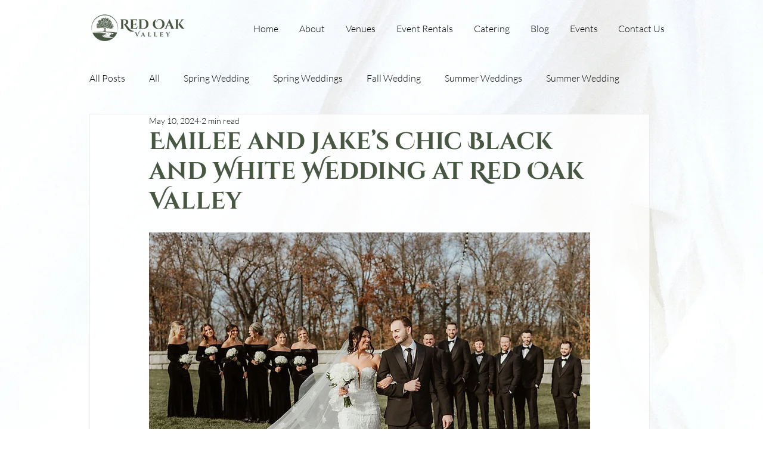

--- FILE ---
content_type: text/css; charset=utf-8
request_url: https://www.redoakvalley.com/_serverless/pro-gallery-css-v4-server/layoutCss?ver=2&id=xjgbh4643-not-scoped&items=3423_1024_1535%7C3870_1024_1280%7C3483_1024_1535&container=1081.5625_740_300_720&options=gallerySizeType:px%7CenableInfiniteScroll:true%7CtitlePlacement:SHOW_ON_HOVER%7CimageMargin:5%7CisVertical:false%7CgridStyle:0%7CgalleryLayout:1%7CnumberOfImagesPerRow:0%7CgallerySizePx:300%7CcubeType:fill%7CgalleryThumbnailsAlignment:none
body_size: -182
content:
#pro-gallery-xjgbh4643-not-scoped [data-hook="item-container"][data-idx="0"].gallery-item-container{opacity: 1 !important;display: block !important;transition: opacity .2s ease !important;top: 0px !important;left: 0px !important;right: auto !important;height: 342px !important;width: 228px !important;} #pro-gallery-xjgbh4643-not-scoped [data-hook="item-container"][data-idx="0"] .gallery-item-common-info-outer{height: 100% !important;} #pro-gallery-xjgbh4643-not-scoped [data-hook="item-container"][data-idx="0"] .gallery-item-common-info{height: 100% !important;width: 100% !important;} #pro-gallery-xjgbh4643-not-scoped [data-hook="item-container"][data-idx="0"] .gallery-item-wrapper{width: 228px !important;height: 342px !important;margin: 0 !important;} #pro-gallery-xjgbh4643-not-scoped [data-hook="item-container"][data-idx="0"] .gallery-item-content{width: 228px !important;height: 342px !important;margin: 0px 0px !important;opacity: 1 !important;} #pro-gallery-xjgbh4643-not-scoped [data-hook="item-container"][data-idx="0"] .gallery-item-hover{width: 228px !important;height: 342px !important;opacity: 1 !important;} #pro-gallery-xjgbh4643-not-scoped [data-hook="item-container"][data-idx="0"] .item-hover-flex-container{width: 228px !important;height: 342px !important;margin: 0px 0px !important;opacity: 1 !important;} #pro-gallery-xjgbh4643-not-scoped [data-hook="item-container"][data-idx="0"] .gallery-item-wrapper img{width: 100% !important;height: 100% !important;opacity: 1 !important;} #pro-gallery-xjgbh4643-not-scoped [data-hook="item-container"][data-idx="1"].gallery-item-container{opacity: 1 !important;display: block !important;transition: opacity .2s ease !important;top: 0px !important;left: 233px !important;right: auto !important;height: 342px !important;width: 273px !important;} #pro-gallery-xjgbh4643-not-scoped [data-hook="item-container"][data-idx="1"] .gallery-item-common-info-outer{height: 100% !important;} #pro-gallery-xjgbh4643-not-scoped [data-hook="item-container"][data-idx="1"] .gallery-item-common-info{height: 100% !important;width: 100% !important;} #pro-gallery-xjgbh4643-not-scoped [data-hook="item-container"][data-idx="1"] .gallery-item-wrapper{width: 273px !important;height: 342px !important;margin: 0 !important;} #pro-gallery-xjgbh4643-not-scoped [data-hook="item-container"][data-idx="1"] .gallery-item-content{width: 273px !important;height: 342px !important;margin: 0px 0px !important;opacity: 1 !important;} #pro-gallery-xjgbh4643-not-scoped [data-hook="item-container"][data-idx="1"] .gallery-item-hover{width: 273px !important;height: 342px !important;opacity: 1 !important;} #pro-gallery-xjgbh4643-not-scoped [data-hook="item-container"][data-idx="1"] .item-hover-flex-container{width: 273px !important;height: 342px !important;margin: 0px 0px !important;opacity: 1 !important;} #pro-gallery-xjgbh4643-not-scoped [data-hook="item-container"][data-idx="1"] .gallery-item-wrapper img{width: 100% !important;height: 100% !important;opacity: 1 !important;} #pro-gallery-xjgbh4643-not-scoped [data-hook="item-container"][data-idx="2"].gallery-item-container{opacity: 1 !important;display: block !important;transition: opacity .2s ease !important;top: 0px !important;left: 511px !important;right: auto !important;height: 342px !important;width: 229px !important;} #pro-gallery-xjgbh4643-not-scoped [data-hook="item-container"][data-idx="2"] .gallery-item-common-info-outer{height: 100% !important;} #pro-gallery-xjgbh4643-not-scoped [data-hook="item-container"][data-idx="2"] .gallery-item-common-info{height: 100% !important;width: 100% !important;} #pro-gallery-xjgbh4643-not-scoped [data-hook="item-container"][data-idx="2"] .gallery-item-wrapper{width: 229px !important;height: 342px !important;margin: 0 !important;} #pro-gallery-xjgbh4643-not-scoped [data-hook="item-container"][data-idx="2"] .gallery-item-content{width: 229px !important;height: 342px !important;margin: 0px 0px !important;opacity: 1 !important;} #pro-gallery-xjgbh4643-not-scoped [data-hook="item-container"][data-idx="2"] .gallery-item-hover{width: 229px !important;height: 342px !important;opacity: 1 !important;} #pro-gallery-xjgbh4643-not-scoped [data-hook="item-container"][data-idx="2"] .item-hover-flex-container{width: 229px !important;height: 342px !important;margin: 0px 0px !important;opacity: 1 !important;} #pro-gallery-xjgbh4643-not-scoped [data-hook="item-container"][data-idx="2"] .gallery-item-wrapper img{width: 100% !important;height: 100% !important;opacity: 1 !important;} #pro-gallery-xjgbh4643-not-scoped .pro-gallery-prerender{height:341.77043720329084px !important;}#pro-gallery-xjgbh4643-not-scoped {height:341.77043720329084px !important; width:740px !important;}#pro-gallery-xjgbh4643-not-scoped .pro-gallery-margin-container {height:341.77043720329084px !important;}#pro-gallery-xjgbh4643-not-scoped .pro-gallery {height:341.77043720329084px !important; width:740px !important;}#pro-gallery-xjgbh4643-not-scoped .pro-gallery-parent-container {height:341.77043720329084px !important; width:745px !important;}

--- FILE ---
content_type: text/css; charset=utf-8
request_url: https://www.redoakvalley.com/_serverless/pro-gallery-css-v4-server/layoutCss?ver=2&id=971xb8305-not-scoped&items=3441_1024_1535%7C3488_1024_1536%7C3466_1024_1537%7C3327_1024_1536%7C3433_1024_1523%7C3475_1024_682%7C3430_1024_1535%7C3571_1024_1535%7C3411_1024_1530&container=3301.9375_740_979_720&options=gallerySizeType:px%7CenableInfiniteScroll:true%7CtitlePlacement:SHOW_ON_HOVER%7CgridStyle:1%7CimageMargin:5%7CgalleryLayout:2%7CisVertical:true%7CnumberOfImagesPerRow:3%7CgallerySizePx:300%7CcubeRatio:1%7CcubeType:fill%7CgalleryThumbnailsAlignment:none
body_size: -189
content:
#pro-gallery-971xb8305-not-scoped [data-hook="item-container"][data-idx="0"].gallery-item-container{opacity: 1 !important;display: block !important;transition: opacity .2s ease !important;top: 0px !important;left: 0px !important;right: auto !important;height: 243px !important;width: 243px !important;} #pro-gallery-971xb8305-not-scoped [data-hook="item-container"][data-idx="0"] .gallery-item-common-info-outer{height: 100% !important;} #pro-gallery-971xb8305-not-scoped [data-hook="item-container"][data-idx="0"] .gallery-item-common-info{height: 100% !important;width: 100% !important;} #pro-gallery-971xb8305-not-scoped [data-hook="item-container"][data-idx="0"] .gallery-item-wrapper{width: 243px !important;height: 243px !important;margin: 0 !important;} #pro-gallery-971xb8305-not-scoped [data-hook="item-container"][data-idx="0"] .gallery-item-content{width: 243px !important;height: 243px !important;margin: 0px 0px !important;opacity: 1 !important;} #pro-gallery-971xb8305-not-scoped [data-hook="item-container"][data-idx="0"] .gallery-item-hover{width: 243px !important;height: 243px !important;opacity: 1 !important;} #pro-gallery-971xb8305-not-scoped [data-hook="item-container"][data-idx="0"] .item-hover-flex-container{width: 243px !important;height: 243px !important;margin: 0px 0px !important;opacity: 1 !important;} #pro-gallery-971xb8305-not-scoped [data-hook="item-container"][data-idx="0"] .gallery-item-wrapper img{width: 100% !important;height: 100% !important;opacity: 1 !important;} #pro-gallery-971xb8305-not-scoped [data-hook="item-container"][data-idx="1"].gallery-item-container{opacity: 1 !important;display: block !important;transition: opacity .2s ease !important;top: 0px !important;left: 248px !important;right: auto !important;height: 243px !important;width: 244px !important;} #pro-gallery-971xb8305-not-scoped [data-hook="item-container"][data-idx="1"] .gallery-item-common-info-outer{height: 100% !important;} #pro-gallery-971xb8305-not-scoped [data-hook="item-container"][data-idx="1"] .gallery-item-common-info{height: 100% !important;width: 100% !important;} #pro-gallery-971xb8305-not-scoped [data-hook="item-container"][data-idx="1"] .gallery-item-wrapper{width: 244px !important;height: 243px !important;margin: 0 !important;} #pro-gallery-971xb8305-not-scoped [data-hook="item-container"][data-idx="1"] .gallery-item-content{width: 244px !important;height: 243px !important;margin: 0px 0px !important;opacity: 1 !important;} #pro-gallery-971xb8305-not-scoped [data-hook="item-container"][data-idx="1"] .gallery-item-hover{width: 244px !important;height: 243px !important;opacity: 1 !important;} #pro-gallery-971xb8305-not-scoped [data-hook="item-container"][data-idx="1"] .item-hover-flex-container{width: 244px !important;height: 243px !important;margin: 0px 0px !important;opacity: 1 !important;} #pro-gallery-971xb8305-not-scoped [data-hook="item-container"][data-idx="1"] .gallery-item-wrapper img{width: 100% !important;height: 100% !important;opacity: 1 !important;} #pro-gallery-971xb8305-not-scoped [data-hook="item-container"][data-idx="2"].gallery-item-container{opacity: 1 !important;display: block !important;transition: opacity .2s ease !important;top: 0px !important;left: 497px !important;right: auto !important;height: 243px !important;width: 243px !important;} #pro-gallery-971xb8305-not-scoped [data-hook="item-container"][data-idx="2"] .gallery-item-common-info-outer{height: 100% !important;} #pro-gallery-971xb8305-not-scoped [data-hook="item-container"][data-idx="2"] .gallery-item-common-info{height: 100% !important;width: 100% !important;} #pro-gallery-971xb8305-not-scoped [data-hook="item-container"][data-idx="2"] .gallery-item-wrapper{width: 243px !important;height: 243px !important;margin: 0 !important;} #pro-gallery-971xb8305-not-scoped [data-hook="item-container"][data-idx="2"] .gallery-item-content{width: 243px !important;height: 243px !important;margin: 0px 0px !important;opacity: 1 !important;} #pro-gallery-971xb8305-not-scoped [data-hook="item-container"][data-idx="2"] .gallery-item-hover{width: 243px !important;height: 243px !important;opacity: 1 !important;} #pro-gallery-971xb8305-not-scoped [data-hook="item-container"][data-idx="2"] .item-hover-flex-container{width: 243px !important;height: 243px !important;margin: 0px 0px !important;opacity: 1 !important;} #pro-gallery-971xb8305-not-scoped [data-hook="item-container"][data-idx="2"] .gallery-item-wrapper img{width: 100% !important;height: 100% !important;opacity: 1 !important;} #pro-gallery-971xb8305-not-scoped [data-hook="item-container"][data-idx="3"]{display: none !important;} #pro-gallery-971xb8305-not-scoped [data-hook="item-container"][data-idx="4"]{display: none !important;} #pro-gallery-971xb8305-not-scoped [data-hook="item-container"][data-idx="5"]{display: none !important;} #pro-gallery-971xb8305-not-scoped [data-hook="item-container"][data-idx="6"]{display: none !important;} #pro-gallery-971xb8305-not-scoped [data-hook="item-container"][data-idx="7"]{display: none !important;} #pro-gallery-971xb8305-not-scoped [data-hook="item-container"][data-idx="8"]{display: none !important;} #pro-gallery-971xb8305-not-scoped .pro-gallery-prerender{height:739px !important;}#pro-gallery-971xb8305-not-scoped {height:739px !important; width:740px !important;}#pro-gallery-971xb8305-not-scoped .pro-gallery-margin-container {height:739px !important;}#pro-gallery-971xb8305-not-scoped .pro-gallery {height:739px !important; width:740px !important;}#pro-gallery-971xb8305-not-scoped .pro-gallery-parent-container {height:739px !important; width:745px !important;}

--- FILE ---
content_type: text/css; charset=utf-8
request_url: https://www.redoakvalley.com/_serverless/pro-gallery-css-v4-server/layoutCss?ver=2&id=5ct7c7715-not-scoped&items=3431_1024_1535%7C3566_1024_1536%7C3520_1024_1535&container=5592.0625_740_300_720&options=gallerySizeType:px%7CenableInfiniteScroll:true%7CtitlePlacement:SHOW_ON_HOVER%7CimageMargin:5%7CisVertical:false%7CgridStyle:0%7CgalleryLayout:1%7CnumberOfImagesPerRow:0%7CgallerySizePx:300%7CcubeType:fill%7CgalleryThumbnailsAlignment:none
body_size: -205
content:
#pro-gallery-5ct7c7715-not-scoped [data-hook="item-container"][data-idx="0"].gallery-item-container{opacity: 1 !important;display: block !important;transition: opacity .2s ease !important;top: 0px !important;left: 0px !important;right: auto !important;height: 364px !important;width: 243px !important;} #pro-gallery-5ct7c7715-not-scoped [data-hook="item-container"][data-idx="0"] .gallery-item-common-info-outer{height: 100% !important;} #pro-gallery-5ct7c7715-not-scoped [data-hook="item-container"][data-idx="0"] .gallery-item-common-info{height: 100% !important;width: 100% !important;} #pro-gallery-5ct7c7715-not-scoped [data-hook="item-container"][data-idx="0"] .gallery-item-wrapper{width: 243px !important;height: 364px !important;margin: 0 !important;} #pro-gallery-5ct7c7715-not-scoped [data-hook="item-container"][data-idx="0"] .gallery-item-content{width: 243px !important;height: 364px !important;margin: 0px 0px !important;opacity: 1 !important;} #pro-gallery-5ct7c7715-not-scoped [data-hook="item-container"][data-idx="0"] .gallery-item-hover{width: 243px !important;height: 364px !important;opacity: 1 !important;} #pro-gallery-5ct7c7715-not-scoped [data-hook="item-container"][data-idx="0"] .item-hover-flex-container{width: 243px !important;height: 364px !important;margin: 0px 0px !important;opacity: 1 !important;} #pro-gallery-5ct7c7715-not-scoped [data-hook="item-container"][data-idx="0"] .gallery-item-wrapper img{width: 100% !important;height: 100% !important;opacity: 1 !important;} #pro-gallery-5ct7c7715-not-scoped [data-hook="item-container"][data-idx="1"].gallery-item-container{opacity: 1 !important;display: block !important;transition: opacity .2s ease !important;top: 0px !important;left: 248px !important;right: auto !important;height: 364px !important;width: 243px !important;} #pro-gallery-5ct7c7715-not-scoped [data-hook="item-container"][data-idx="1"] .gallery-item-common-info-outer{height: 100% !important;} #pro-gallery-5ct7c7715-not-scoped [data-hook="item-container"][data-idx="1"] .gallery-item-common-info{height: 100% !important;width: 100% !important;} #pro-gallery-5ct7c7715-not-scoped [data-hook="item-container"][data-idx="1"] .gallery-item-wrapper{width: 243px !important;height: 364px !important;margin: 0 !important;} #pro-gallery-5ct7c7715-not-scoped [data-hook="item-container"][data-idx="1"] .gallery-item-content{width: 243px !important;height: 364px !important;margin: 0px 0px !important;opacity: 1 !important;} #pro-gallery-5ct7c7715-not-scoped [data-hook="item-container"][data-idx="1"] .gallery-item-hover{width: 243px !important;height: 364px !important;opacity: 1 !important;} #pro-gallery-5ct7c7715-not-scoped [data-hook="item-container"][data-idx="1"] .item-hover-flex-container{width: 243px !important;height: 364px !important;margin: 0px 0px !important;opacity: 1 !important;} #pro-gallery-5ct7c7715-not-scoped [data-hook="item-container"][data-idx="1"] .gallery-item-wrapper img{width: 100% !important;height: 100% !important;opacity: 1 !important;} #pro-gallery-5ct7c7715-not-scoped [data-hook="item-container"][data-idx="2"].gallery-item-container{opacity: 1 !important;display: block !important;transition: opacity .2s ease !important;top: 0px !important;left: 496px !important;right: auto !important;height: 364px !important;width: 244px !important;} #pro-gallery-5ct7c7715-not-scoped [data-hook="item-container"][data-idx="2"] .gallery-item-common-info-outer{height: 100% !important;} #pro-gallery-5ct7c7715-not-scoped [data-hook="item-container"][data-idx="2"] .gallery-item-common-info{height: 100% !important;width: 100% !important;} #pro-gallery-5ct7c7715-not-scoped [data-hook="item-container"][data-idx="2"] .gallery-item-wrapper{width: 244px !important;height: 364px !important;margin: 0 !important;} #pro-gallery-5ct7c7715-not-scoped [data-hook="item-container"][data-idx="2"] .gallery-item-content{width: 244px !important;height: 364px !important;margin: 0px 0px !important;opacity: 1 !important;} #pro-gallery-5ct7c7715-not-scoped [data-hook="item-container"][data-idx="2"] .gallery-item-hover{width: 244px !important;height: 364px !important;opacity: 1 !important;} #pro-gallery-5ct7c7715-not-scoped [data-hook="item-container"][data-idx="2"] .item-hover-flex-container{width: 244px !important;height: 364px !important;margin: 0px 0px !important;opacity: 1 !important;} #pro-gallery-5ct7c7715-not-scoped [data-hook="item-container"][data-idx="2"] .gallery-item-wrapper img{width: 100% !important;height: 100% !important;opacity: 1 !important;} #pro-gallery-5ct7c7715-not-scoped .pro-gallery-prerender{height:364.3150594276941px !important;}#pro-gallery-5ct7c7715-not-scoped {height:364.3150594276941px !important; width:740px !important;}#pro-gallery-5ct7c7715-not-scoped .pro-gallery-margin-container {height:364.3150594276941px !important;}#pro-gallery-5ct7c7715-not-scoped .pro-gallery {height:364.3150594276941px !important; width:740px !important;}#pro-gallery-5ct7c7715-not-scoped .pro-gallery-parent-container {height:364.3150594276941px !important; width:745px !important;}

--- FILE ---
content_type: text/css; charset=utf-8
request_url: https://www.redoakvalley.com/_serverless/pro-gallery-css-v4-server/layoutCss?ver=2&id=1g6d42161-not-scoped&items=3639_1024_1535%7C3681_1024_1535%7C3361_1024_683&container=6474.3125_740_342.28125_720&options=gallerySizeType:px%7CenableInfiniteScroll:true%7CtitlePlacement:SHOW_ON_HOVER%7CimageMargin:5%7CisVertical:false%7CgridStyle:0%7CgalleryLayout:1%7CnumberOfImagesPerRow:0%7CgallerySizePx:300%7CcubeType:fill%7CgalleryThumbnailsAlignment:none
body_size: -227
content:
#pro-gallery-1g6d42161-not-scoped [data-hook="item-container"][data-idx="0"].gallery-item-container{opacity: 1 !important;display: block !important;transition: opacity .2s ease !important;top: 0px !important;left: 0px !important;right: auto !important;height: 258px !important;width: 172px !important;} #pro-gallery-1g6d42161-not-scoped [data-hook="item-container"][data-idx="0"] .gallery-item-common-info-outer{height: 100% !important;} #pro-gallery-1g6d42161-not-scoped [data-hook="item-container"][data-idx="0"] .gallery-item-common-info{height: 100% !important;width: 100% !important;} #pro-gallery-1g6d42161-not-scoped [data-hook="item-container"][data-idx="0"] .gallery-item-wrapper{width: 172px !important;height: 258px !important;margin: 0 !important;} #pro-gallery-1g6d42161-not-scoped [data-hook="item-container"][data-idx="0"] .gallery-item-content{width: 172px !important;height: 258px !important;margin: 0px 0px !important;opacity: 1 !important;} #pro-gallery-1g6d42161-not-scoped [data-hook="item-container"][data-idx="0"] .gallery-item-hover{width: 172px !important;height: 258px !important;opacity: 1 !important;} #pro-gallery-1g6d42161-not-scoped [data-hook="item-container"][data-idx="0"] .item-hover-flex-container{width: 172px !important;height: 258px !important;margin: 0px 0px !important;opacity: 1 !important;} #pro-gallery-1g6d42161-not-scoped [data-hook="item-container"][data-idx="0"] .gallery-item-wrapper img{width: 100% !important;height: 100% !important;opacity: 1 !important;} #pro-gallery-1g6d42161-not-scoped [data-hook="item-container"][data-idx="1"].gallery-item-container{opacity: 1 !important;display: block !important;transition: opacity .2s ease !important;top: 0px !important;left: 177px !important;right: auto !important;height: 258px !important;width: 172px !important;} #pro-gallery-1g6d42161-not-scoped [data-hook="item-container"][data-idx="1"] .gallery-item-common-info-outer{height: 100% !important;} #pro-gallery-1g6d42161-not-scoped [data-hook="item-container"][data-idx="1"] .gallery-item-common-info{height: 100% !important;width: 100% !important;} #pro-gallery-1g6d42161-not-scoped [data-hook="item-container"][data-idx="1"] .gallery-item-wrapper{width: 172px !important;height: 258px !important;margin: 0 !important;} #pro-gallery-1g6d42161-not-scoped [data-hook="item-container"][data-idx="1"] .gallery-item-content{width: 172px !important;height: 258px !important;margin: 0px 0px !important;opacity: 1 !important;} #pro-gallery-1g6d42161-not-scoped [data-hook="item-container"][data-idx="1"] .gallery-item-hover{width: 172px !important;height: 258px !important;opacity: 1 !important;} #pro-gallery-1g6d42161-not-scoped [data-hook="item-container"][data-idx="1"] .item-hover-flex-container{width: 172px !important;height: 258px !important;margin: 0px 0px !important;opacity: 1 !important;} #pro-gallery-1g6d42161-not-scoped [data-hook="item-container"][data-idx="1"] .gallery-item-wrapper img{width: 100% !important;height: 100% !important;opacity: 1 !important;} #pro-gallery-1g6d42161-not-scoped [data-hook="item-container"][data-idx="2"].gallery-item-container{opacity: 1 !important;display: block !important;transition: opacity .2s ease !important;top: 0px !important;left: 354px !important;right: auto !important;height: 258px !important;width: 386px !important;} #pro-gallery-1g6d42161-not-scoped [data-hook="item-container"][data-idx="2"] .gallery-item-common-info-outer{height: 100% !important;} #pro-gallery-1g6d42161-not-scoped [data-hook="item-container"][data-idx="2"] .gallery-item-common-info{height: 100% !important;width: 100% !important;} #pro-gallery-1g6d42161-not-scoped [data-hook="item-container"][data-idx="2"] .gallery-item-wrapper{width: 386px !important;height: 258px !important;margin: 0 !important;} #pro-gallery-1g6d42161-not-scoped [data-hook="item-container"][data-idx="2"] .gallery-item-content{width: 386px !important;height: 258px !important;margin: 0px 0px !important;opacity: 1 !important;} #pro-gallery-1g6d42161-not-scoped [data-hook="item-container"][data-idx="2"] .gallery-item-hover{width: 386px !important;height: 258px !important;opacity: 1 !important;} #pro-gallery-1g6d42161-not-scoped [data-hook="item-container"][data-idx="2"] .item-hover-flex-container{width: 386px !important;height: 258px !important;margin: 0px 0px !important;opacity: 1 !important;} #pro-gallery-1g6d42161-not-scoped [data-hook="item-container"][data-idx="2"] .gallery-item-wrapper img{width: 100% !important;height: 100% !important;opacity: 1 !important;} #pro-gallery-1g6d42161-not-scoped .pro-gallery-prerender{height:257.6754207837568px !important;}#pro-gallery-1g6d42161-not-scoped {height:257.6754207837568px !important; width:740px !important;}#pro-gallery-1g6d42161-not-scoped .pro-gallery-margin-container {height:257.6754207837568px !important;}#pro-gallery-1g6d42161-not-scoped .pro-gallery {height:257.6754207837568px !important; width:740px !important;}#pro-gallery-1g6d42161-not-scoped .pro-gallery-parent-container {height:257.6754207837568px !important; width:745px !important;}

--- FILE ---
content_type: text/css; charset=utf-8
request_url: https://www.redoakvalley.com/_serverless/pro-gallery-css-v4-server/layoutCss?ver=2&id=akx0g9108-not-scoped&items=3634_1024_1535%7C3370_1024_683%7C3405_1024_1535%7C3437_1024_1535%7C3342_1024_1535%7C3457_1024_1535%7C3421_1024_1535%7C3478_1024_1535%7C3339_1024_1434&container=8056.6875_740_979_720&options=gallerySizeType:px%7CenableInfiniteScroll:true%7CtitlePlacement:SHOW_ON_HOVER%7CgridStyle:1%7CimageMargin:5%7CgalleryLayout:2%7CisVertical:true%7CnumberOfImagesPerRow:3%7CgallerySizePx:300%7CcubeRatio:1%7CcubeType:fill%7CgalleryThumbnailsAlignment:none
body_size: -242
content:
#pro-gallery-akx0g9108-not-scoped [data-hook="item-container"][data-idx="0"].gallery-item-container{opacity: 1 !important;display: block !important;transition: opacity .2s ease !important;top: 0px !important;left: 0px !important;right: auto !important;height: 243px !important;width: 243px !important;} #pro-gallery-akx0g9108-not-scoped [data-hook="item-container"][data-idx="0"] .gallery-item-common-info-outer{height: 100% !important;} #pro-gallery-akx0g9108-not-scoped [data-hook="item-container"][data-idx="0"] .gallery-item-common-info{height: 100% !important;width: 100% !important;} #pro-gallery-akx0g9108-not-scoped [data-hook="item-container"][data-idx="0"] .gallery-item-wrapper{width: 243px !important;height: 243px !important;margin: 0 !important;} #pro-gallery-akx0g9108-not-scoped [data-hook="item-container"][data-idx="0"] .gallery-item-content{width: 243px !important;height: 243px !important;margin: 0px 0px !important;opacity: 1 !important;} #pro-gallery-akx0g9108-not-scoped [data-hook="item-container"][data-idx="0"] .gallery-item-hover{width: 243px !important;height: 243px !important;opacity: 1 !important;} #pro-gallery-akx0g9108-not-scoped [data-hook="item-container"][data-idx="0"] .item-hover-flex-container{width: 243px !important;height: 243px !important;margin: 0px 0px !important;opacity: 1 !important;} #pro-gallery-akx0g9108-not-scoped [data-hook="item-container"][data-idx="0"] .gallery-item-wrapper img{width: 100% !important;height: 100% !important;opacity: 1 !important;} #pro-gallery-akx0g9108-not-scoped [data-hook="item-container"][data-idx="1"].gallery-item-container{opacity: 1 !important;display: block !important;transition: opacity .2s ease !important;top: 0px !important;left: 248px !important;right: auto !important;height: 243px !important;width: 244px !important;} #pro-gallery-akx0g9108-not-scoped [data-hook="item-container"][data-idx="1"] .gallery-item-common-info-outer{height: 100% !important;} #pro-gallery-akx0g9108-not-scoped [data-hook="item-container"][data-idx="1"] .gallery-item-common-info{height: 100% !important;width: 100% !important;} #pro-gallery-akx0g9108-not-scoped [data-hook="item-container"][data-idx="1"] .gallery-item-wrapper{width: 244px !important;height: 243px !important;margin: 0 !important;} #pro-gallery-akx0g9108-not-scoped [data-hook="item-container"][data-idx="1"] .gallery-item-content{width: 244px !important;height: 243px !important;margin: 0px 0px !important;opacity: 1 !important;} #pro-gallery-akx0g9108-not-scoped [data-hook="item-container"][data-idx="1"] .gallery-item-hover{width: 244px !important;height: 243px !important;opacity: 1 !important;} #pro-gallery-akx0g9108-not-scoped [data-hook="item-container"][data-idx="1"] .item-hover-flex-container{width: 244px !important;height: 243px !important;margin: 0px 0px !important;opacity: 1 !important;} #pro-gallery-akx0g9108-not-scoped [data-hook="item-container"][data-idx="1"] .gallery-item-wrapper img{width: 100% !important;height: 100% !important;opacity: 1 !important;} #pro-gallery-akx0g9108-not-scoped [data-hook="item-container"][data-idx="2"].gallery-item-container{opacity: 1 !important;display: block !important;transition: opacity .2s ease !important;top: 0px !important;left: 497px !important;right: auto !important;height: 243px !important;width: 243px !important;} #pro-gallery-akx0g9108-not-scoped [data-hook="item-container"][data-idx="2"] .gallery-item-common-info-outer{height: 100% !important;} #pro-gallery-akx0g9108-not-scoped [data-hook="item-container"][data-idx="2"] .gallery-item-common-info{height: 100% !important;width: 100% !important;} #pro-gallery-akx0g9108-not-scoped [data-hook="item-container"][data-idx="2"] .gallery-item-wrapper{width: 243px !important;height: 243px !important;margin: 0 !important;} #pro-gallery-akx0g9108-not-scoped [data-hook="item-container"][data-idx="2"] .gallery-item-content{width: 243px !important;height: 243px !important;margin: 0px 0px !important;opacity: 1 !important;} #pro-gallery-akx0g9108-not-scoped [data-hook="item-container"][data-idx="2"] .gallery-item-hover{width: 243px !important;height: 243px !important;opacity: 1 !important;} #pro-gallery-akx0g9108-not-scoped [data-hook="item-container"][data-idx="2"] .item-hover-flex-container{width: 243px !important;height: 243px !important;margin: 0px 0px !important;opacity: 1 !important;} #pro-gallery-akx0g9108-not-scoped [data-hook="item-container"][data-idx="2"] .gallery-item-wrapper img{width: 100% !important;height: 100% !important;opacity: 1 !important;} #pro-gallery-akx0g9108-not-scoped [data-hook="item-container"][data-idx="3"]{display: none !important;} #pro-gallery-akx0g9108-not-scoped [data-hook="item-container"][data-idx="4"]{display: none !important;} #pro-gallery-akx0g9108-not-scoped [data-hook="item-container"][data-idx="5"]{display: none !important;} #pro-gallery-akx0g9108-not-scoped [data-hook="item-container"][data-idx="6"]{display: none !important;} #pro-gallery-akx0g9108-not-scoped [data-hook="item-container"][data-idx="7"]{display: none !important;} #pro-gallery-akx0g9108-not-scoped [data-hook="item-container"][data-idx="8"]{display: none !important;} #pro-gallery-akx0g9108-not-scoped .pro-gallery-prerender{height:739px !important;}#pro-gallery-akx0g9108-not-scoped {height:739px !important; width:740px !important;}#pro-gallery-akx0g9108-not-scoped .pro-gallery-margin-container {height:739px !important;}#pro-gallery-akx0g9108-not-scoped .pro-gallery {height:739px !important; width:740px !important;}#pro-gallery-akx0g9108-not-scoped .pro-gallery-parent-container {height:739px !important; width:745px !important;}

--- FILE ---
content_type: text/css; charset=utf-8
request_url: https://www.redoakvalley.com/_serverless/pro-gallery-css-v4-server/layoutCss?ver=2&id=jrgtv936-not-scoped&items=3667_1024_1535%7C3478_1024_1535%7C3649_1024_1535&container=9556.25_740_300_720&options=gallerySizeType:px%7CenableInfiniteScroll:true%7CtitlePlacement:SHOW_ON_HOVER%7CimageMargin:5%7CisVertical:false%7CgridStyle:0%7CgalleryLayout:1%7CnumberOfImagesPerRow:0%7CgallerySizePx:300%7CcubeType:fill%7CgalleryThumbnailsAlignment:none
body_size: -228
content:
#pro-gallery-jrgtv936-not-scoped [data-hook="item-container"][data-idx="0"].gallery-item-container{opacity: 1 !important;display: block !important;transition: opacity .2s ease !important;top: 0px !important;left: 0px !important;right: auto !important;height: 364px !important;width: 243px !important;} #pro-gallery-jrgtv936-not-scoped [data-hook="item-container"][data-idx="0"] .gallery-item-common-info-outer{height: 100% !important;} #pro-gallery-jrgtv936-not-scoped [data-hook="item-container"][data-idx="0"] .gallery-item-common-info{height: 100% !important;width: 100% !important;} #pro-gallery-jrgtv936-not-scoped [data-hook="item-container"][data-idx="0"] .gallery-item-wrapper{width: 243px !important;height: 364px !important;margin: 0 !important;} #pro-gallery-jrgtv936-not-scoped [data-hook="item-container"][data-idx="0"] .gallery-item-content{width: 243px !important;height: 364px !important;margin: 0px 0px !important;opacity: 1 !important;} #pro-gallery-jrgtv936-not-scoped [data-hook="item-container"][data-idx="0"] .gallery-item-hover{width: 243px !important;height: 364px !important;opacity: 1 !important;} #pro-gallery-jrgtv936-not-scoped [data-hook="item-container"][data-idx="0"] .item-hover-flex-container{width: 243px !important;height: 364px !important;margin: 0px 0px !important;opacity: 1 !important;} #pro-gallery-jrgtv936-not-scoped [data-hook="item-container"][data-idx="0"] .gallery-item-wrapper img{width: 100% !important;height: 100% !important;opacity: 1 !important;} #pro-gallery-jrgtv936-not-scoped [data-hook="item-container"][data-idx="1"].gallery-item-container{opacity: 1 !important;display: block !important;transition: opacity .2s ease !important;top: 0px !important;left: 248px !important;right: auto !important;height: 364px !important;width: 243px !important;} #pro-gallery-jrgtv936-not-scoped [data-hook="item-container"][data-idx="1"] .gallery-item-common-info-outer{height: 100% !important;} #pro-gallery-jrgtv936-not-scoped [data-hook="item-container"][data-idx="1"] .gallery-item-common-info{height: 100% !important;width: 100% !important;} #pro-gallery-jrgtv936-not-scoped [data-hook="item-container"][data-idx="1"] .gallery-item-wrapper{width: 243px !important;height: 364px !important;margin: 0 !important;} #pro-gallery-jrgtv936-not-scoped [data-hook="item-container"][data-idx="1"] .gallery-item-content{width: 243px !important;height: 364px !important;margin: 0px 0px !important;opacity: 1 !important;} #pro-gallery-jrgtv936-not-scoped [data-hook="item-container"][data-idx="1"] .gallery-item-hover{width: 243px !important;height: 364px !important;opacity: 1 !important;} #pro-gallery-jrgtv936-not-scoped [data-hook="item-container"][data-idx="1"] .item-hover-flex-container{width: 243px !important;height: 364px !important;margin: 0px 0px !important;opacity: 1 !important;} #pro-gallery-jrgtv936-not-scoped [data-hook="item-container"][data-idx="1"] .gallery-item-wrapper img{width: 100% !important;height: 100% !important;opacity: 1 !important;} #pro-gallery-jrgtv936-not-scoped [data-hook="item-container"][data-idx="2"].gallery-item-container{opacity: 1 !important;display: block !important;transition: opacity .2s ease !important;top: 0px !important;left: 496px !important;right: auto !important;height: 364px !important;width: 244px !important;} #pro-gallery-jrgtv936-not-scoped [data-hook="item-container"][data-idx="2"] .gallery-item-common-info-outer{height: 100% !important;} #pro-gallery-jrgtv936-not-scoped [data-hook="item-container"][data-idx="2"] .gallery-item-common-info{height: 100% !important;width: 100% !important;} #pro-gallery-jrgtv936-not-scoped [data-hook="item-container"][data-idx="2"] .gallery-item-wrapper{width: 244px !important;height: 364px !important;margin: 0 !important;} #pro-gallery-jrgtv936-not-scoped [data-hook="item-container"][data-idx="2"] .gallery-item-content{width: 244px !important;height: 364px !important;margin: 0px 0px !important;opacity: 1 !important;} #pro-gallery-jrgtv936-not-scoped [data-hook="item-container"][data-idx="2"] .gallery-item-hover{width: 244px !important;height: 364px !important;opacity: 1 !important;} #pro-gallery-jrgtv936-not-scoped [data-hook="item-container"][data-idx="2"] .item-hover-flex-container{width: 244px !important;height: 364px !important;margin: 0px 0px !important;opacity: 1 !important;} #pro-gallery-jrgtv936-not-scoped [data-hook="item-container"][data-idx="2"] .gallery-item-wrapper img{width: 100% !important;height: 100% !important;opacity: 1 !important;} #pro-gallery-jrgtv936-not-scoped .pro-gallery-prerender{height:364.23686648140796px !important;}#pro-gallery-jrgtv936-not-scoped {height:364.23686648140796px !important; width:740px !important;}#pro-gallery-jrgtv936-not-scoped .pro-gallery-margin-container {height:364.23686648140796px !important;}#pro-gallery-jrgtv936-not-scoped .pro-gallery {height:364.23686648140796px !important; width:740px !important;}#pro-gallery-jrgtv936-not-scoped .pro-gallery-parent-container {height:364.23686648140796px !important; width:745px !important;}

--- FILE ---
content_type: text/css; charset=utf-8
request_url: https://www.redoakvalley.com/_serverless/pro-gallery-css-v4-server/layoutCss?ver=2&id=othi82412-not-scoped&items=3317_1024_1535%7C3661_1024_1536%7C3279_1024_682&container=11113.375_740_342.078125_720&options=gallerySizeType:px%7CenableInfiniteScroll:true%7CtitlePlacement:SHOW_ON_HOVER%7CimageMargin:5%7CisVertical:false%7CgridStyle:0%7CgalleryLayout:1%7CnumberOfImagesPerRow:0%7CgallerySizePx:300%7CcubeType:fill%7CgalleryThumbnailsAlignment:none
body_size: -200
content:
#pro-gallery-othi82412-not-scoped [data-hook="item-container"][data-idx="0"].gallery-item-container{opacity: 1 !important;display: block !important;transition: opacity .2s ease !important;top: 0px !important;left: 0px !important;right: auto !important;height: 258px !important;width: 172px !important;} #pro-gallery-othi82412-not-scoped [data-hook="item-container"][data-idx="0"] .gallery-item-common-info-outer{height: 100% !important;} #pro-gallery-othi82412-not-scoped [data-hook="item-container"][data-idx="0"] .gallery-item-common-info{height: 100% !important;width: 100% !important;} #pro-gallery-othi82412-not-scoped [data-hook="item-container"][data-idx="0"] .gallery-item-wrapper{width: 172px !important;height: 258px !important;margin: 0 !important;} #pro-gallery-othi82412-not-scoped [data-hook="item-container"][data-idx="0"] .gallery-item-content{width: 172px !important;height: 258px !important;margin: 0px 0px !important;opacity: 1 !important;} #pro-gallery-othi82412-not-scoped [data-hook="item-container"][data-idx="0"] .gallery-item-hover{width: 172px !important;height: 258px !important;opacity: 1 !important;} #pro-gallery-othi82412-not-scoped [data-hook="item-container"][data-idx="0"] .item-hover-flex-container{width: 172px !important;height: 258px !important;margin: 0px 0px !important;opacity: 1 !important;} #pro-gallery-othi82412-not-scoped [data-hook="item-container"][data-idx="0"] .gallery-item-wrapper img{width: 100% !important;height: 100% !important;opacity: 1 !important;} #pro-gallery-othi82412-not-scoped [data-hook="item-container"][data-idx="1"].gallery-item-container{opacity: 1 !important;display: block !important;transition: opacity .2s ease !important;top: 0px !important;left: 177px !important;right: auto !important;height: 258px !important;width: 172px !important;} #pro-gallery-othi82412-not-scoped [data-hook="item-container"][data-idx="1"] .gallery-item-common-info-outer{height: 100% !important;} #pro-gallery-othi82412-not-scoped [data-hook="item-container"][data-idx="1"] .gallery-item-common-info{height: 100% !important;width: 100% !important;} #pro-gallery-othi82412-not-scoped [data-hook="item-container"][data-idx="1"] .gallery-item-wrapper{width: 172px !important;height: 258px !important;margin: 0 !important;} #pro-gallery-othi82412-not-scoped [data-hook="item-container"][data-idx="1"] .gallery-item-content{width: 172px !important;height: 258px !important;margin: 0px 0px !important;opacity: 1 !important;} #pro-gallery-othi82412-not-scoped [data-hook="item-container"][data-idx="1"] .gallery-item-hover{width: 172px !important;height: 258px !important;opacity: 1 !important;} #pro-gallery-othi82412-not-scoped [data-hook="item-container"][data-idx="1"] .item-hover-flex-container{width: 172px !important;height: 258px !important;margin: 0px 0px !important;opacity: 1 !important;} #pro-gallery-othi82412-not-scoped [data-hook="item-container"][data-idx="1"] .gallery-item-wrapper img{width: 100% !important;height: 100% !important;opacity: 1 !important;} #pro-gallery-othi82412-not-scoped [data-hook="item-container"][data-idx="2"].gallery-item-container{opacity: 1 !important;display: block !important;transition: opacity .2s ease !important;top: 0px !important;left: 354px !important;right: auto !important;height: 258px !important;width: 386px !important;} #pro-gallery-othi82412-not-scoped [data-hook="item-container"][data-idx="2"] .gallery-item-common-info-outer{height: 100% !important;} #pro-gallery-othi82412-not-scoped [data-hook="item-container"][data-idx="2"] .gallery-item-common-info{height: 100% !important;width: 100% !important;} #pro-gallery-othi82412-not-scoped [data-hook="item-container"][data-idx="2"] .gallery-item-wrapper{width: 386px !important;height: 258px !important;margin: 0 !important;} #pro-gallery-othi82412-not-scoped [data-hook="item-container"][data-idx="2"] .gallery-item-content{width: 386px !important;height: 258px !important;margin: 0px 0px !important;opacity: 1 !important;} #pro-gallery-othi82412-not-scoped [data-hook="item-container"][data-idx="2"] .gallery-item-hover{width: 386px !important;height: 258px !important;opacity: 1 !important;} #pro-gallery-othi82412-not-scoped [data-hook="item-container"][data-idx="2"] .item-hover-flex-container{width: 386px !important;height: 258px !important;margin: 0px 0px !important;opacity: 1 !important;} #pro-gallery-othi82412-not-scoped [data-hook="item-container"][data-idx="2"] .gallery-item-wrapper img{width: 100% !important;height: 100% !important;opacity: 1 !important;} #pro-gallery-othi82412-not-scoped .pro-gallery-prerender{height:257.51482125626467px !important;}#pro-gallery-othi82412-not-scoped {height:257.51482125626467px !important; width:740px !important;}#pro-gallery-othi82412-not-scoped .pro-gallery-margin-container {height:257.51482125626467px !important;}#pro-gallery-othi82412-not-scoped .pro-gallery {height:257.51482125626467px !important; width:740px !important;}#pro-gallery-othi82412-not-scoped .pro-gallery-parent-container {height:257.51482125626467px !important; width:745px !important;}